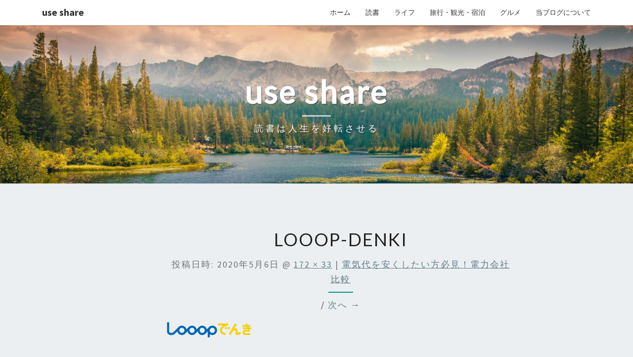

--- FILE ---
content_type: text/html; charset=UTF-8
request_url: https://use-share.info/power-company-comparison/looop-denki/
body_size: 13622
content:
<!DOCTYPE html>

<!--[if IE 8]>
<html id="ie8" dir="ltr" lang="ja" xmlns:fb="https://www.facebook.com/2008/fbml" xmlns:addthis="https://www.addthis.com/help/api-spec"  prefix="og: https://ogp.me/ns#">
<![endif]-->
<!--[if !(IE 8) ]><!-->
<html dir="ltr" lang="ja" xmlns:fb="https://www.facebook.com/2008/fbml" xmlns:addthis="https://www.addthis.com/help/api-spec"  prefix="og: https://ogp.me/ns#">
<!--<![endif]-->
<head>
<meta charset="UTF-8" />
<meta name="viewport" content="width=device-width" />
<link rel="profile" href="http://gmpg.org/xfn/11" />
<link rel="pingback" href="https://use-share.info/xmlrpc.php" />
<title>looop-denki | use share</title>
	<style>img:is([sizes="auto" i], [sizes^="auto," i]) { contain-intrinsic-size: 3000px 1500px }</style>
	
		<!-- All in One SEO 4.8.3.2 - aioseo.com -->
	<meta name="robots" content="max-image-preview:large" />
	<meta name="author" content="use share"/>
	<link rel="canonical" href="https://use-share.info/power-company-comparison/looop-denki/" />
	<meta name="generator" content="All in One SEO (AIOSEO) 4.8.3.2" />
		<meta property="og:locale" content="ja_JP" />
		<meta property="og:site_name" content="use share" />
		<meta property="og:type" content="article" />
		<meta property="og:title" content="looop-denki | use share" />
		<meta property="og:url" content="https://use-share.info/power-company-comparison/looop-denki/" />
		<meta property="article:published_time" content="2020-05-06T12:44:42+00:00" />
		<meta property="article:modified_time" content="2020-05-06T12:44:42+00:00" />
		<meta name="twitter:card" content="summary_large_image" />
		<meta name="twitter:site" content="@useshare1" />
		<meta name="twitter:title" content="looop-denki | use share" />
		<script type="application/ld+json" class="aioseo-schema">
			{"@context":"https:\/\/schema.org","@graph":[{"@type":"BreadcrumbList","@id":"https:\/\/use-share.info\/power-company-comparison\/looop-denki\/#breadcrumblist","itemListElement":[{"@type":"ListItem","@id":"https:\/\/use-share.info#listItem","position":1,"name":"\u30db\u30fc\u30e0","item":"https:\/\/use-share.info","nextItem":{"@type":"ListItem","@id":"https:\/\/use-share.info\/power-company-comparison\/looop-denki\/#listItem","name":"looop-denki"}},{"@type":"ListItem","@id":"https:\/\/use-share.info\/power-company-comparison\/looop-denki\/#listItem","position":2,"name":"looop-denki","previousItem":{"@type":"ListItem","@id":"https:\/\/use-share.info#listItem","name":"\u30db\u30fc\u30e0"}}]},{"@type":"ItemPage","@id":"https:\/\/use-share.info\/power-company-comparison\/looop-denki\/#itempage","url":"https:\/\/use-share.info\/power-company-comparison\/looop-denki\/","name":"looop-denki | use share","inLanguage":"ja","isPartOf":{"@id":"https:\/\/use-share.info\/#website"},"breadcrumb":{"@id":"https:\/\/use-share.info\/power-company-comparison\/looop-denki\/#breadcrumblist"},"author":{"@id":"https:\/\/use-share.info\/author\/engineeer\/#author"},"creator":{"@id":"https:\/\/use-share.info\/author\/engineeer\/#author"},"datePublished":"2020-05-06T21:44:42+09:00","dateModified":"2020-05-06T21:44:42+09:00"},{"@type":"Person","@id":"https:\/\/use-share.info\/#person","name":"use share","image":{"@type":"ImageObject","@id":"https:\/\/use-share.info\/power-company-comparison\/looop-denki\/#personImage","url":"https:\/\/secure.gravatar.com\/avatar\/3ff09bf97bbbb322b3d9e8bb0754b5247524084de655ef4ceeb5021e47def576?s=96&d=mm&r=g","width":96,"height":96,"caption":"use share"}},{"@type":"Person","@id":"https:\/\/use-share.info\/author\/engineeer\/#author","url":"https:\/\/use-share.info\/author\/engineeer\/","name":"use share","image":{"@type":"ImageObject","@id":"https:\/\/use-share.info\/power-company-comparison\/looop-denki\/#authorImage","url":"https:\/\/secure.gravatar.com\/avatar\/3ff09bf97bbbb322b3d9e8bb0754b5247524084de655ef4ceeb5021e47def576?s=96&d=mm&r=g","width":96,"height":96,"caption":"use share"}},{"@type":"WebSite","@id":"https:\/\/use-share.info\/#website","url":"https:\/\/use-share.info\/","name":"use share","description":"\u8aad\u66f8\u306f\u4eba\u751f\u3092\u597d\u8ee2\u3055\u305b\u308b","inLanguage":"ja","publisher":{"@id":"https:\/\/use-share.info\/#person"}}]}
		</script>
		<!-- All in One SEO -->

<link rel='dns-prefetch' href='//s7.addthis.com' />
<link rel='dns-prefetch' href='//fonts.googleapis.com' />
<link rel="alternate" type="application/rss+xml" title="use share &raquo; フィード" href="https://use-share.info/feed/" />
<link rel="alternate" type="application/rss+xml" title="use share &raquo; コメントフィード" href="https://use-share.info/comments/feed/" />
<link rel="alternate" type="application/rss+xml" title="use share &raquo; looop-denki のコメントのフィード" href="https://use-share.info/power-company-comparison/looop-denki/feed/" />
		<!-- This site uses the Google Analytics by MonsterInsights plugin v9.11.0 - Using Analytics tracking - https://www.monsterinsights.com/ -->
		<!-- Note: MonsterInsights is not currently configured on this site. The site owner needs to authenticate with Google Analytics in the MonsterInsights settings panel. -->
					<!-- No tracking code set -->
				<!-- / Google Analytics by MonsterInsights -->
		<script type="text/javascript">
/* <![CDATA[ */
window._wpemojiSettings = {"baseUrl":"https:\/\/s.w.org\/images\/core\/emoji\/16.0.1\/72x72\/","ext":".png","svgUrl":"https:\/\/s.w.org\/images\/core\/emoji\/16.0.1\/svg\/","svgExt":".svg","source":{"concatemoji":"https:\/\/use-share.info\/wp-includes\/js\/wp-emoji-release.min.js?ver=6.8.3"}};
/*! This file is auto-generated */
!function(s,n){var o,i,e;function c(e){try{var t={supportTests:e,timestamp:(new Date).valueOf()};sessionStorage.setItem(o,JSON.stringify(t))}catch(e){}}function p(e,t,n){e.clearRect(0,0,e.canvas.width,e.canvas.height),e.fillText(t,0,0);var t=new Uint32Array(e.getImageData(0,0,e.canvas.width,e.canvas.height).data),a=(e.clearRect(0,0,e.canvas.width,e.canvas.height),e.fillText(n,0,0),new Uint32Array(e.getImageData(0,0,e.canvas.width,e.canvas.height).data));return t.every(function(e,t){return e===a[t]})}function u(e,t){e.clearRect(0,0,e.canvas.width,e.canvas.height),e.fillText(t,0,0);for(var n=e.getImageData(16,16,1,1),a=0;a<n.data.length;a++)if(0!==n.data[a])return!1;return!0}function f(e,t,n,a){switch(t){case"flag":return n(e,"\ud83c\udff3\ufe0f\u200d\u26a7\ufe0f","\ud83c\udff3\ufe0f\u200b\u26a7\ufe0f")?!1:!n(e,"\ud83c\udde8\ud83c\uddf6","\ud83c\udde8\u200b\ud83c\uddf6")&&!n(e,"\ud83c\udff4\udb40\udc67\udb40\udc62\udb40\udc65\udb40\udc6e\udb40\udc67\udb40\udc7f","\ud83c\udff4\u200b\udb40\udc67\u200b\udb40\udc62\u200b\udb40\udc65\u200b\udb40\udc6e\u200b\udb40\udc67\u200b\udb40\udc7f");case"emoji":return!a(e,"\ud83e\udedf")}return!1}function g(e,t,n,a){var r="undefined"!=typeof WorkerGlobalScope&&self instanceof WorkerGlobalScope?new OffscreenCanvas(300,150):s.createElement("canvas"),o=r.getContext("2d",{willReadFrequently:!0}),i=(o.textBaseline="top",o.font="600 32px Arial",{});return e.forEach(function(e){i[e]=t(o,e,n,a)}),i}function t(e){var t=s.createElement("script");t.src=e,t.defer=!0,s.head.appendChild(t)}"undefined"!=typeof Promise&&(o="wpEmojiSettingsSupports",i=["flag","emoji"],n.supports={everything:!0,everythingExceptFlag:!0},e=new Promise(function(e){s.addEventListener("DOMContentLoaded",e,{once:!0})}),new Promise(function(t){var n=function(){try{var e=JSON.parse(sessionStorage.getItem(o));if("object"==typeof e&&"number"==typeof e.timestamp&&(new Date).valueOf()<e.timestamp+604800&&"object"==typeof e.supportTests)return e.supportTests}catch(e){}return null}();if(!n){if("undefined"!=typeof Worker&&"undefined"!=typeof OffscreenCanvas&&"undefined"!=typeof URL&&URL.createObjectURL&&"undefined"!=typeof Blob)try{var e="postMessage("+g.toString()+"("+[JSON.stringify(i),f.toString(),p.toString(),u.toString()].join(",")+"));",a=new Blob([e],{type:"text/javascript"}),r=new Worker(URL.createObjectURL(a),{name:"wpTestEmojiSupports"});return void(r.onmessage=function(e){c(n=e.data),r.terminate(),t(n)})}catch(e){}c(n=g(i,f,p,u))}t(n)}).then(function(e){for(var t in e)n.supports[t]=e[t],n.supports.everything=n.supports.everything&&n.supports[t],"flag"!==t&&(n.supports.everythingExceptFlag=n.supports.everythingExceptFlag&&n.supports[t]);n.supports.everythingExceptFlag=n.supports.everythingExceptFlag&&!n.supports.flag,n.DOMReady=!1,n.readyCallback=function(){n.DOMReady=!0}}).then(function(){return e}).then(function(){var e;n.supports.everything||(n.readyCallback(),(e=n.source||{}).concatemoji?t(e.concatemoji):e.wpemoji&&e.twemoji&&(t(e.twemoji),t(e.wpemoji)))}))}((window,document),window._wpemojiSettings);
/* ]]> */
</script>
<style id='wp-emoji-styles-inline-css' type='text/css'>

	img.wp-smiley, img.emoji {
		display: inline !important;
		border: none !important;
		box-shadow: none !important;
		height: 1em !important;
		width: 1em !important;
		margin: 0 0.07em !important;
		vertical-align: -0.1em !important;
		background: none !important;
		padding: 0 !important;
	}
</style>
<link rel='stylesheet' id='wp-block-library-css' href='https://use-share.info/wp-includes/css/dist/block-library/style.min.css?ver=6.8.3' type='text/css' media='all' />
<style id='classic-theme-styles-inline-css' type='text/css'>
/*! This file is auto-generated */
.wp-block-button__link{color:#fff;background-color:#32373c;border-radius:9999px;box-shadow:none;text-decoration:none;padding:calc(.667em + 2px) calc(1.333em + 2px);font-size:1.125em}.wp-block-file__button{background:#32373c;color:#fff;text-decoration:none}
</style>
<style id='global-styles-inline-css' type='text/css'>
:root{--wp--preset--aspect-ratio--square: 1;--wp--preset--aspect-ratio--4-3: 4/3;--wp--preset--aspect-ratio--3-4: 3/4;--wp--preset--aspect-ratio--3-2: 3/2;--wp--preset--aspect-ratio--2-3: 2/3;--wp--preset--aspect-ratio--16-9: 16/9;--wp--preset--aspect-ratio--9-16: 9/16;--wp--preset--color--black: #000000;--wp--preset--color--cyan-bluish-gray: #abb8c3;--wp--preset--color--white: #ffffff;--wp--preset--color--pale-pink: #f78da7;--wp--preset--color--vivid-red: #cf2e2e;--wp--preset--color--luminous-vivid-orange: #ff6900;--wp--preset--color--luminous-vivid-amber: #fcb900;--wp--preset--color--light-green-cyan: #7bdcb5;--wp--preset--color--vivid-green-cyan: #00d084;--wp--preset--color--pale-cyan-blue: #8ed1fc;--wp--preset--color--vivid-cyan-blue: #0693e3;--wp--preset--color--vivid-purple: #9b51e0;--wp--preset--gradient--vivid-cyan-blue-to-vivid-purple: linear-gradient(135deg,rgba(6,147,227,1) 0%,rgb(155,81,224) 100%);--wp--preset--gradient--light-green-cyan-to-vivid-green-cyan: linear-gradient(135deg,rgb(122,220,180) 0%,rgb(0,208,130) 100%);--wp--preset--gradient--luminous-vivid-amber-to-luminous-vivid-orange: linear-gradient(135deg,rgba(252,185,0,1) 0%,rgba(255,105,0,1) 100%);--wp--preset--gradient--luminous-vivid-orange-to-vivid-red: linear-gradient(135deg,rgba(255,105,0,1) 0%,rgb(207,46,46) 100%);--wp--preset--gradient--very-light-gray-to-cyan-bluish-gray: linear-gradient(135deg,rgb(238,238,238) 0%,rgb(169,184,195) 100%);--wp--preset--gradient--cool-to-warm-spectrum: linear-gradient(135deg,rgb(74,234,220) 0%,rgb(151,120,209) 20%,rgb(207,42,186) 40%,rgb(238,44,130) 60%,rgb(251,105,98) 80%,rgb(254,248,76) 100%);--wp--preset--gradient--blush-light-purple: linear-gradient(135deg,rgb(255,206,236) 0%,rgb(152,150,240) 100%);--wp--preset--gradient--blush-bordeaux: linear-gradient(135deg,rgb(254,205,165) 0%,rgb(254,45,45) 50%,rgb(107,0,62) 100%);--wp--preset--gradient--luminous-dusk: linear-gradient(135deg,rgb(255,203,112) 0%,rgb(199,81,192) 50%,rgb(65,88,208) 100%);--wp--preset--gradient--pale-ocean: linear-gradient(135deg,rgb(255,245,203) 0%,rgb(182,227,212) 50%,rgb(51,167,181) 100%);--wp--preset--gradient--electric-grass: linear-gradient(135deg,rgb(202,248,128) 0%,rgb(113,206,126) 100%);--wp--preset--gradient--midnight: linear-gradient(135deg,rgb(2,3,129) 0%,rgb(40,116,252) 100%);--wp--preset--font-size--small: 13px;--wp--preset--font-size--medium: 20px;--wp--preset--font-size--large: 36px;--wp--preset--font-size--x-large: 42px;--wp--preset--spacing--20: 0.44rem;--wp--preset--spacing--30: 0.67rem;--wp--preset--spacing--40: 1rem;--wp--preset--spacing--50: 1.5rem;--wp--preset--spacing--60: 2.25rem;--wp--preset--spacing--70: 3.38rem;--wp--preset--spacing--80: 5.06rem;--wp--preset--shadow--natural: 6px 6px 9px rgba(0, 0, 0, 0.2);--wp--preset--shadow--deep: 12px 12px 50px rgba(0, 0, 0, 0.4);--wp--preset--shadow--sharp: 6px 6px 0px rgba(0, 0, 0, 0.2);--wp--preset--shadow--outlined: 6px 6px 0px -3px rgba(255, 255, 255, 1), 6px 6px rgba(0, 0, 0, 1);--wp--preset--shadow--crisp: 6px 6px 0px rgba(0, 0, 0, 1);}:where(.is-layout-flex){gap: 0.5em;}:where(.is-layout-grid){gap: 0.5em;}body .is-layout-flex{display: flex;}.is-layout-flex{flex-wrap: wrap;align-items: center;}.is-layout-flex > :is(*, div){margin: 0;}body .is-layout-grid{display: grid;}.is-layout-grid > :is(*, div){margin: 0;}:where(.wp-block-columns.is-layout-flex){gap: 2em;}:where(.wp-block-columns.is-layout-grid){gap: 2em;}:where(.wp-block-post-template.is-layout-flex){gap: 1.25em;}:where(.wp-block-post-template.is-layout-grid){gap: 1.25em;}.has-black-color{color: var(--wp--preset--color--black) !important;}.has-cyan-bluish-gray-color{color: var(--wp--preset--color--cyan-bluish-gray) !important;}.has-white-color{color: var(--wp--preset--color--white) !important;}.has-pale-pink-color{color: var(--wp--preset--color--pale-pink) !important;}.has-vivid-red-color{color: var(--wp--preset--color--vivid-red) !important;}.has-luminous-vivid-orange-color{color: var(--wp--preset--color--luminous-vivid-orange) !important;}.has-luminous-vivid-amber-color{color: var(--wp--preset--color--luminous-vivid-amber) !important;}.has-light-green-cyan-color{color: var(--wp--preset--color--light-green-cyan) !important;}.has-vivid-green-cyan-color{color: var(--wp--preset--color--vivid-green-cyan) !important;}.has-pale-cyan-blue-color{color: var(--wp--preset--color--pale-cyan-blue) !important;}.has-vivid-cyan-blue-color{color: var(--wp--preset--color--vivid-cyan-blue) !important;}.has-vivid-purple-color{color: var(--wp--preset--color--vivid-purple) !important;}.has-black-background-color{background-color: var(--wp--preset--color--black) !important;}.has-cyan-bluish-gray-background-color{background-color: var(--wp--preset--color--cyan-bluish-gray) !important;}.has-white-background-color{background-color: var(--wp--preset--color--white) !important;}.has-pale-pink-background-color{background-color: var(--wp--preset--color--pale-pink) !important;}.has-vivid-red-background-color{background-color: var(--wp--preset--color--vivid-red) !important;}.has-luminous-vivid-orange-background-color{background-color: var(--wp--preset--color--luminous-vivid-orange) !important;}.has-luminous-vivid-amber-background-color{background-color: var(--wp--preset--color--luminous-vivid-amber) !important;}.has-light-green-cyan-background-color{background-color: var(--wp--preset--color--light-green-cyan) !important;}.has-vivid-green-cyan-background-color{background-color: var(--wp--preset--color--vivid-green-cyan) !important;}.has-pale-cyan-blue-background-color{background-color: var(--wp--preset--color--pale-cyan-blue) !important;}.has-vivid-cyan-blue-background-color{background-color: var(--wp--preset--color--vivid-cyan-blue) !important;}.has-vivid-purple-background-color{background-color: var(--wp--preset--color--vivid-purple) !important;}.has-black-border-color{border-color: var(--wp--preset--color--black) !important;}.has-cyan-bluish-gray-border-color{border-color: var(--wp--preset--color--cyan-bluish-gray) !important;}.has-white-border-color{border-color: var(--wp--preset--color--white) !important;}.has-pale-pink-border-color{border-color: var(--wp--preset--color--pale-pink) !important;}.has-vivid-red-border-color{border-color: var(--wp--preset--color--vivid-red) !important;}.has-luminous-vivid-orange-border-color{border-color: var(--wp--preset--color--luminous-vivid-orange) !important;}.has-luminous-vivid-amber-border-color{border-color: var(--wp--preset--color--luminous-vivid-amber) !important;}.has-light-green-cyan-border-color{border-color: var(--wp--preset--color--light-green-cyan) !important;}.has-vivid-green-cyan-border-color{border-color: var(--wp--preset--color--vivid-green-cyan) !important;}.has-pale-cyan-blue-border-color{border-color: var(--wp--preset--color--pale-cyan-blue) !important;}.has-vivid-cyan-blue-border-color{border-color: var(--wp--preset--color--vivid-cyan-blue) !important;}.has-vivid-purple-border-color{border-color: var(--wp--preset--color--vivid-purple) !important;}.has-vivid-cyan-blue-to-vivid-purple-gradient-background{background: var(--wp--preset--gradient--vivid-cyan-blue-to-vivid-purple) !important;}.has-light-green-cyan-to-vivid-green-cyan-gradient-background{background: var(--wp--preset--gradient--light-green-cyan-to-vivid-green-cyan) !important;}.has-luminous-vivid-amber-to-luminous-vivid-orange-gradient-background{background: var(--wp--preset--gradient--luminous-vivid-amber-to-luminous-vivid-orange) !important;}.has-luminous-vivid-orange-to-vivid-red-gradient-background{background: var(--wp--preset--gradient--luminous-vivid-orange-to-vivid-red) !important;}.has-very-light-gray-to-cyan-bluish-gray-gradient-background{background: var(--wp--preset--gradient--very-light-gray-to-cyan-bluish-gray) !important;}.has-cool-to-warm-spectrum-gradient-background{background: var(--wp--preset--gradient--cool-to-warm-spectrum) !important;}.has-blush-light-purple-gradient-background{background: var(--wp--preset--gradient--blush-light-purple) !important;}.has-blush-bordeaux-gradient-background{background: var(--wp--preset--gradient--blush-bordeaux) !important;}.has-luminous-dusk-gradient-background{background: var(--wp--preset--gradient--luminous-dusk) !important;}.has-pale-ocean-gradient-background{background: var(--wp--preset--gradient--pale-ocean) !important;}.has-electric-grass-gradient-background{background: var(--wp--preset--gradient--electric-grass) !important;}.has-midnight-gradient-background{background: var(--wp--preset--gradient--midnight) !important;}.has-small-font-size{font-size: var(--wp--preset--font-size--small) !important;}.has-medium-font-size{font-size: var(--wp--preset--font-size--medium) !important;}.has-large-font-size{font-size: var(--wp--preset--font-size--large) !important;}.has-x-large-font-size{font-size: var(--wp--preset--font-size--x-large) !important;}
:where(.wp-block-post-template.is-layout-flex){gap: 1.25em;}:where(.wp-block-post-template.is-layout-grid){gap: 1.25em;}
:where(.wp-block-columns.is-layout-flex){gap: 2em;}:where(.wp-block-columns.is-layout-grid){gap: 2em;}
:root :where(.wp-block-pullquote){font-size: 1.5em;line-height: 1.6;}
</style>
<link rel='stylesheet' id='bootstrap-css' href='https://use-share.info/wp-content/themes/nisarg/css/bootstrap.css?ver=6.8.3' type='text/css' media='all' />
<link rel='stylesheet' id='font-awesome-css' href='https://use-share.info/wp-content/themes/nisarg/font-awesome/css/font-awesome.min.css?ver=6.8.3' type='text/css' media='all' />
<link rel='stylesheet' id='nisarg-style-css' href='https://use-share.info/wp-content/themes/nisarg-child/style.css?ver=6.8.3' type='text/css' media='all' />
<style id='nisarg-style-inline-css' type='text/css'>
	/* Color Scheme */

	/* Accent Color */

	a:active,
	a:hover,
	a:focus {
	    color: #009688;
	}

	.main-navigation .primary-menu > li > a:hover, .main-navigation .primary-menu > li > a:focus {
		color: #009688;
	}
	
	.main-navigation .primary-menu .sub-menu .current_page_item > a,
	.main-navigation .primary-menu .sub-menu .current-menu-item > a {
		color: #009688;
	}
	.main-navigation .primary-menu .sub-menu .current_page_item > a:hover,
	.main-navigation .primary-menu .sub-menu .current_page_item > a:focus,
	.main-navigation .primary-menu .sub-menu .current-menu-item > a:hover,
	.main-navigation .primary-menu .sub-menu .current-menu-item > a:focus {
		background-color: #fff;
		color: #009688;
	}
	.dropdown-toggle:hover,
	.dropdown-toggle:focus {
		color: #009688;
	}
	.pagination .current,
	.dark .pagination .current {
		background-color: #009688;
		border: 1px solid #009688;
	}
	blockquote {
		border-color: #009688;
	}
	@media (min-width: 768px){
		.main-navigation .primary-menu > .current_page_item > a,
		.main-navigation .primary-menu > .current_page_item > a:hover,
		.main-navigation .primary-menu > .current_page_item > a:focus,
		.main-navigation .primary-menu > .current-menu-item > a,
		.main-navigation .primary-menu > .current-menu-item > a:hover,
		.main-navigation .primary-menu > .current-menu-item > a:focus,
		.main-navigation .primary-menu > .current_page_ancestor > a,
		.main-navigation .primary-menu > .current_page_ancestor > a:hover,
		.main-navigation .primary-menu > .current_page_ancestor > a:focus,
		.main-navigation .primary-menu > .current-menu-ancestor > a,
		.main-navigation .primary-menu > .current-menu-ancestor > a:hover,
		.main-navigation .primary-menu > .current-menu-ancestor > a:focus {
			border-top: 4px solid #009688;
		}
		.main-navigation ul ul a:hover,
		.main-navigation ul ul a.focus {
			color: #fff;
			background-color: #009688;
		}
	}

	.main-navigation .primary-menu > .open > a, .main-navigation .primary-menu > .open > a:hover, .main-navigation .primary-menu > .open > a:focus {
		color: #009688;
	}

	.main-navigation .primary-menu > li > .sub-menu  li > a:hover,
	.main-navigation .primary-menu > li > .sub-menu  li > a:focus {
		color: #fff;
		background-color: #009688;
	}

	@media (max-width: 767px) {
		.main-navigation .primary-menu .open .sub-menu > li > a:hover {
			color: #fff;
			background-color: #009688;
		}
	}

	.sticky-post{
		color: #fff;
	    background: #009688; 
	}
	
	.entry-title a:hover,
	.entry-title a:focus{
	    color: #009688;
	}

	.entry-header .entry-meta::after{
	    background: #009688;
	}

	.fa {
		color: #009688;
	}

	.btn-default{
		border-bottom: 1px solid #009688;
	}

	.btn-default:hover, .btn-default:focus{
	    border-bottom: 1px solid #009688;
	    background-color: #009688;
	}

	.nav-previous:hover, .nav-next:hover{
	    border: 1px solid #009688;
	    background-color: #009688;
	}

	.next-post a:hover,.prev-post a:hover{
	    color: #009688;
	}

	.posts-navigation .next-post a:hover .fa, .posts-navigation .prev-post a:hover .fa{
	    color: #009688;
	}


	#secondary .widget-title::after{
		position: absolute;
	    width: 50px;
	    display: block;
	    height: 4px;    
	    bottom: -15px;
		background-color: #009688;
	    content: "";
	}

	#secondary .widget a:hover,
	#secondary .widget a:focus,
	.dark #secondary .widget #recentcomments a:hover,
	.dark #secondary .widget #recentcomments a:focus {
		color: #009688;
	}

	#secondary .widget_calendar tbody a {
		color: #fff;
		padding: 0.2em;
	    background-color: #009688;
	}

	#secondary .widget_calendar tbody a:hover{
		color: #fff;
	    padding: 0.2em;
	    background-color: #009688;  
	}	

	.dark .comment-respond #submit,
	.dark .main-navigation .menu-toggle:hover, 
	.dark .main-navigation .menu-toggle:focus,
	.dark html input[type="button"], 
	.dark input[type="reset"], 
	.dark input[type="submit"] {
		background: #009688;
		color: #fff;
	}
	
	.dark a {
		color: #009688;
	}

</style>
<link rel='stylesheet' id='nisarg-google-fonts-css' href='https://fonts.googleapis.com/css?family=Source+Sans+Pro%3A400%2C700%7CLato%3A400&#038;display=swap' type='text/css' media='all' />
<style id='akismet-widget-style-inline-css' type='text/css'>

			.a-stats {
				--akismet-color-mid-green: #357b49;
				--akismet-color-white: #fff;
				--akismet-color-light-grey: #f6f7f7;

				max-width: 350px;
				width: auto;
			}

			.a-stats * {
				all: unset;
				box-sizing: border-box;
			}

			.a-stats strong {
				font-weight: 600;
			}

			.a-stats a.a-stats__link,
			.a-stats a.a-stats__link:visited,
			.a-stats a.a-stats__link:active {
				background: var(--akismet-color-mid-green);
				border: none;
				box-shadow: none;
				border-radius: 8px;
				color: var(--akismet-color-white);
				cursor: pointer;
				display: block;
				font-family: -apple-system, BlinkMacSystemFont, 'Segoe UI', 'Roboto', 'Oxygen-Sans', 'Ubuntu', 'Cantarell', 'Helvetica Neue', sans-serif;
				font-weight: 500;
				padding: 12px;
				text-align: center;
				text-decoration: none;
				transition: all 0.2s ease;
			}

			/* Extra specificity to deal with TwentyTwentyOne focus style */
			.widget .a-stats a.a-stats__link:focus {
				background: var(--akismet-color-mid-green);
				color: var(--akismet-color-white);
				text-decoration: none;
			}

			.a-stats a.a-stats__link:hover {
				filter: brightness(110%);
				box-shadow: 0 4px 12px rgba(0, 0, 0, 0.06), 0 0 2px rgba(0, 0, 0, 0.16);
			}

			.a-stats .count {
				color: var(--akismet-color-white);
				display: block;
				font-size: 1.5em;
				line-height: 1.4;
				padding: 0 13px;
				white-space: nowrap;
			}
		
</style>
<link rel='stylesheet' id='parent-style-css' href='https://use-share.info/wp-content/themes/nisarg/style.css?ver=6.8.3' type='text/css' media='all' />
<link rel='stylesheet' id='child-style-css' href='https://use-share.info/wp-content/themes/nisarg-child/style.css?ver=6.8.3' type='text/css' media='all' />
<link rel='stylesheet' id='addthis_all_pages-css' href='https://use-share.info/wp-content/plugins/addthis/frontend/build/addthis_wordpress_public.min.css?ver=6.8.3' type='text/css' media='all' />
<script type="text/javascript" src="https://use-share.info/wp-content/plugins/related-posts-thumbnails/assets/js/front.min.js?ver=4.3.1" id="rpt_front_style-js"></script>
<script type="text/javascript" src="https://use-share.info/wp-includes/js/jquery/jquery.min.js?ver=3.7.1" id="jquery-core-js"></script>
<script type="text/javascript" src="https://use-share.info/wp-includes/js/jquery/jquery-migrate.min.js?ver=3.4.1" id="jquery-migrate-js"></script>
<script type="text/javascript" src="https://use-share.info/wp-content/plugins/related-posts-thumbnails/assets/js/lazy-load.js?ver=4.3.1" id="rpt-lazy-load-js"></script>
<!--[if lt IE 9]>
<script type="text/javascript" src="https://use-share.info/wp-content/themes/nisarg/js/html5shiv.js?ver=3.7.3" id="html5shiv-js"></script>
<![endif]-->
<link rel="https://api.w.org/" href="https://use-share.info/wp-json/" /><link rel="alternate" title="JSON" type="application/json" href="https://use-share.info/wp-json/wp/v2/media/1828" /><link rel="EditURI" type="application/rsd+xml" title="RSD" href="https://use-share.info/xmlrpc.php?rsd" />
<meta name="generator" content="WordPress 6.8.3" />
<link rel='shortlink' href='https://use-share.info/?p=1828' />
<link rel="alternate" title="oEmbed (JSON)" type="application/json+oembed" href="https://use-share.info/wp-json/oembed/1.0/embed?url=https%3A%2F%2Fuse-share.info%2Fpower-company-comparison%2Flooop-denki%2F" />
<link rel="alternate" title="oEmbed (XML)" type="text/xml+oembed" href="https://use-share.info/wp-json/oembed/1.0/embed?url=https%3A%2F%2Fuse-share.info%2Fpower-company-comparison%2Flooop-denki%2F&#038;format=xml" />
        <style>
            #related_posts_thumbnails li {
                border-right: 1px solid #ffffff;
                background-color: #ffffff            }

            #related_posts_thumbnails li:hover {
                background-color: #eeeeee;
            }

            .relpost_content {
                font-size: 18px;
                color: #212121;
            }

            .relpost-block-single {
                background-color: #ffffff;
                border-right: 1px solid #ffffff;
                border-left: 1px solid #ffffff;
                margin-right: -1px;
            }

            .relpost-block-single:hover {
                background-color: #eeeeee;
            }
        </style>

        
<style type="text/css">
        .site-header { background: ; }
</style>


	<style type="text/css">
		body,
		button,
		input,
		select,
		textarea {
		    font-family:  'Source Sans Pro',-apple-system,BlinkMacSystemFont,"Segoe UI",Roboto,Oxygen-Sans,Ubuntu,Cantarell,"Helvetica Neue",sans-serif;
		    font-weight: 400;
		    font-style: normal; 
		}
		h1,h2,h3,h4,h5,h6 {
	    	font-family: 'Lato',-apple-system,BlinkMacSystemFont,"Segoe UI",Roboto,Oxygen-Sans,Ubuntu,Cantarell,"Helvetica Neue",sans-serif;
	    	font-weight: 400;
	    	font-style: normal;
	    }
	    .navbar-brand,
	    #site-navigation.main-navigation ul {
	    	font-family: 'Source Sans Pro',-apple-system,BlinkMacSystemFont,"Segoe UI",Roboto,Oxygen-Sans,Ubuntu,Cantarell,"Helvetica Neue",sans-serif;
	    }
	    #site-navigation.main-navigation ul {
	    	font-weight: 400;
	    	font-style: normal;
	    }
	</style>

			<style type="text/css" id="nisarg-header-css">
					.site-header {
				background: url(https://use-share.info/wp-content/themes/nisarg/images/headers/mountains.jpg) no-repeat scroll top;
				background-size: cover;
			}
			@media (min-width: 320px) and (max-width: 359px ) {
				.site-header {
					height: 80px;
				}
			}
			@media (min-width: 360px) and (max-width: 767px ) {
				.site-header {
					height: 90px;
				}
			}
			@media (min-width: 768px) and (max-width: 979px ) {
				.site-header {
					height: 192px;
				}
			}
			@media (min-width: 980px) and (max-width: 1279px ){
				.site-header {
					height: 245px;
				}
			}
			@media (min-width: 1280px) and (max-width: 1365px ){
				.site-header {
					height: 320px;
				}
			}
			@media (min-width: 1366px) and (max-width: 1439px ){
				.site-header {
					height: 341px;
				}
			}
			@media (min-width: 1440px) and (max-width: 1599px ) {
				.site-header {
					height: 360px;
				}
			}
			@media (min-width: 1600px) and (max-width: 1919px ) {
				.site-header {
					height: 400px;
				}
			}
			@media (min-width: 1920px) and (max-width: 2559px ) {
				.site-header {
					height: 480px;
				}
			}
			@media (min-width: 2560px)  and (max-width: 2879px ) {
				.site-header {
					height: 640px;
				}
			}
			@media (min-width: 2880px) {
				.site-header {
					height: 720px;
				}
			}
			.site-header{
				-webkit-box-shadow: 0px 0px 2px 1px rgba(182,182,182,0.3);
		    	-moz-box-shadow: 0px 0px 2px 1px rgba(182,182,182,0.3);
		    	-o-box-shadow: 0px 0px 2px 1px rgba(182,182,182,0.3);
		    	box-shadow: 0px 0px 2px 1px rgba(182,182,182,0.3);
			}
					.site-title,
			.site-description,
			.dark .site-title,
			.dark .site-description {
				color: #fff;
			}
			.site-title::after{
				background: #fff;
				content:"";
			}
		</style>
		<style type="text/css">.blue-message {
background: none repeat scroll 0 0 #3399ff;
color: #ffffff;
text-shadow: none;
font-size: 14px;
line-height: 24px;
padding: 10px;
} 
.green-message {
background: none repeat scroll 0 0 #8cc14c;
color: #ffffff;
text-shadow: none;
font-size: 14px;
line-height: 24px;
padding: 10px;
} 
.orange-message {
background: none repeat scroll 0 0 #faa732;
color: #ffffff;
text-shadow: none;
font-size: 14px;
line-height: 24px;
padding: 10px;
} 
.red-message {
background: none repeat scroll 0 0 #da4d31;
color: #ffffff;
text-shadow: none;
font-size: 14px;
line-height: 24px;
padding: 10px;
} 
.grey-message {
background: none repeat scroll 0 0 #53555c;
color: #ffffff;
text-shadow: none;
font-size: 14px;
line-height: 24px;
padding: 10px;
} 
.left-block {
background: none repeat scroll 0 0px, radial-gradient(ellipse at center center, #ffffff 0%, #f2f2f2 100%) repeat scroll 0 0 rgba(0, 0, 0, 0);
color: #8b8e97;
padding: 10px;
margin: 10px;
float: left;
} 
.right-block {
background: none repeat scroll 0 0px, radial-gradient(ellipse at center center, #ffffff 0%, #f2f2f2 100%) repeat scroll 0 0 rgba(0, 0, 0, 0);
color: #8b8e97;
padding: 10px;
margin: 10px;
float: right;
} 
.blockquotes {
background: none;
border-left: 5px solid #f1f1f1;
color: #8B8E97;
font-size: 14px;
font-style: italic;
line-height: 22px;
padding-left: 15px;
padding: 10px;
width: 60%;
float: left;
} 
</style>		<style type="text/css" id="wp-custom-css">
			/*サイトナビ*/
.navbar-brand {
	text-transform: none;
}

/*サイトヘッダー*/
.site-title {
	text-transform: none;
	letter-spacing: 3px;
}

/*更新日*/
.entry-meta .update {
    color: #727272;
}
.byline, .fa-comments-o, .comments-link {
	display: none !important;
}

/*目次*/
div#ez-toc-container ul {
	margin-bottom: 0;
}
div#ez-toc-container ul li {
	margin-bottom: 0;
}
/*見出し*/
.entry-content h2 {
	font-weight: 600;
	border-bottom: 2px solid #009688;
	padding-bottom: 5px;
	margin-top: 40px;
  margin-bottom: 25px;
}
.entry-content h3 {
	color: #009688;
  font-weight: 600;
	line-height: 1.5;
  margin-top: 30px;
  margin-bottom: 20px;
}
.entry-content h3 span.ez-toc-section {
		padding-left: 15px;
		border-left: 6px solid #929292;
}
.entry-content h4 {
	font-weight: 600;
  padding-bottom: 5px;
  border-bottom: 1px solid #009688;
	margin-top: 25px;
}
/*リスト*/
.entry-content ul {
	margin-bottom: 20px;
}
.entry-content ul li {
	margin-bottom: 10px;
}
/*テーブル*/
.entry-content table {
	margin-bottom: 20px;
	display: block;
  overflow-x: scroll;
  white-space: nowrap;
  -webkit-overflow-scrolling: touch;
	font-size: 16px;
}
.entry-content table, .entry-content th, .entry-content td{
	border: none;
}
.entry-content table {
	border-bottom: 1px solid #ddd;
}
.entry-content table thead {
	background: #ffc790;
}
.entry-content table thead th {
	font-weight: 300;
}

.advgb-table-frontend  td {
	border-bottom: 1px solid #bbb !important;
}

/*レスポンシブテーブル*/
.sp-table	{
	display: table !important;
  white-space: normal !important;
}
@media only screen and (max-width:480px){
    .sp-table	{ margin: 0 -10px; }
    .sp-table th,
    .sp-table td{
		width: 100%;
		display: block;
		border-top: none;
		background: #f5f5f5;
		white-space: normal;
    }
	.sp-table tr:first-child th	{ border-top: 1px solid #ddd; }
	.sp-table tr td:nth-of-type(1) {
		padding-left: 0.2em;
		font-weight: 800;
	}
	.sp-table tr td:nth-of-type(2) {
		padding-left: 0.7em;
	}
}

/*リンク*/
.entry-content a:link {
	text-decoration: underline;
}
/*リンク位置調整*/
/*.entry-content h3:before, pre[id] {
	display: block;
  height: 70px;
  margin-top: -70px;
  content: "";
}*/
	
/*アフィリエイト用のボタン*/
.af_button > a {
    margin: .5em .10em .5em 0;
    text-decoration: none;
    display: inline-block;
    padding: .7em 1em;
    border-radius: 3px;
    box-shadow: 0 4px 4px rgba(0,0,0,.2), 0 2px 3px -2px rgba(0,0,0,.15);
    background-color: #f3912d;/*背景の色*/
    color: #fff;/*文字の色*/
    font-weight: bold;/*文字の太さ*/
}
.af_button > a:link {
	text-decoration: none;
}
.af_button > a:hover {
    text-decoration: none;
    box-shadow: 0 13px 20px -3px rgba(0,0,0,.24);
    -webkit-tap-highlight-color: transparent;
}
.af_button {
text-align:center;/*中央寄せ*/
}

/*記事下アドセンス*/
.adsbygoogle {
	margin-top: 20px;
}

/*記事下のカテゴリー*/
.entry-footer .cattegories {
	margin-bottom: 15px;
}

/*関連記事*/
.relpost-post-image {
	height: auto;
}		</style>
		<!-- AdSense コード -->
<script data-ad-client="ca-pub-6266426406227956" async src="https://pagead2.googlesyndication.com/pagead/js/adsbygoogle.js"></script>
<!-- AdSense コード ここまで-->
<!-- アナリティクス コード -->
<script async src="https://www.googletagmanager.com/gtag/js?id=UA-80202480-2"></script>
<script>
  window.dataLayer = window.dataLayer || [];
  function gtag(){dataLayer.push(arguments);}
  gtag('js', new Date());

  gtag('config', 'UA-80202480-2');
</script>
<!-- アナリティクス コード ここまで-->
</head>
<body class="attachment wp-singular attachment-template-default single single-attachment postid-1828 attachmentid-1828 attachment-png wp-embed-responsive wp-theme-nisarg wp-child-theme-nisarg-child">
<div id="page" class="hfeed site">
<header id="masthead"  role="banner">
	<nav id="site-navigation" class="main-navigation navbar-fixed-top navbar-left" role="navigation">
		<!-- Brand and toggle get grouped for better mobile display -->
		<div class="container" id="navigation_menu">
			<div class="navbar-header">
									<button type="button" class="menu-toggle" data-toggle="collapse" data-target=".navbar-ex1-collapse">
						<span class="sr-only">Toggle navigation</span>
						<span class="icon-bar"></span> 
						<span class="icon-bar"></span>
						<span class="icon-bar"></span>
					</button>
									<a class="navbar-brand" href="https://use-share.info/">use share</a>
			</div><!-- .navbar-header -->
			<div class="collapse navbar-collapse navbar-ex1-collapse"><ul id="menu-menu-1" class="primary-menu"><li id="menu-item-20" class="menu-item menu-item-type-custom menu-item-object-custom menu-item-home menu-item-20"><a href="https://use-share.info/">ホーム</a></li>
<li id="menu-item-3291" class="menu-item menu-item-type-taxonomy menu-item-object-category menu-item-3291"><a href="https://use-share.info/category/reading/">読書</a></li>
<li id="menu-item-1686" class="menu-item menu-item-type-taxonomy menu-item-object-category menu-item-1686"><a href="https://use-share.info/category/life/">ライフ</a></li>
<li id="menu-item-184" class="menu-item menu-item-type-taxonomy menu-item-object-category menu-item-184"><a href="https://use-share.info/category/trip/">旅行・観光・宿泊</a></li>
<li id="menu-item-194" class="menu-item menu-item-type-taxonomy menu-item-object-category menu-item-194"><a href="https://use-share.info/category/food/">グルメ</a></li>
<li id="menu-item-208" class="menu-item menu-item-type-post_type menu-item-object-page menu-item-208"><a href="https://use-share.info/profile/">当ブログについて</a></li>
</ul></div>		</div><!--#container-->
	</nav>
	<div id="cc_spacer"></div><!-- used to clear fixed navigation by the themes js -->  
	<div class="site-header">
		<div class="site-branding">
			<a class="home-link" href="https://use-share.info/" title="use share" rel="home">
				<h1 class="site-title">use share</h1>
				<h2 class="site-description">読書は人生を好転させる</h2>
			</a>
		</div><!--.site-branding-->
	</div><!--.site-header-->
</header>
<div id="content" class="site-content">
<div class="container">
	<div class="row">
		<div class="col-md-2"></div>
			<div id="primary" class="col-md-9 content-area image-attachment">
				<div id="content" class="site-content" role="main">
					            <article id="post-1828" class="post-1828 attachment type-attachment status-inherit hentry">
	                <header class="entry-header">
	                    <h1 class="entry-title">looop-denki</h1>

	                    <div class="entry-meta">
	                        投稿日時: <span class="entry-date"><time class="entry-date" datetime="2020-05-06T21:44:42+09:00" pubdate>2020年5月6日</time></span> @ <a href="https://use-share.info/wp-content/uploads/2020/05/looop-denki.png" title="フルサイズ画像へのリンク">172 &times; 33</a> | <a href="https://use-share.info/power-company-comparison/" title="電気代を安くしたい方必見！電力会社比較 へ戻る" rel="gallery">電気代を安くしたい方必見！電力会社比較</a>	                        	                    </div><!-- .entry-meta -->
	                    <nav id="image-navigation" class="site-navigation">
	                        <span class="previous-image"></span><span class="sep"> / </span>
	                        <span class="next-image"><a href='https://use-share.info/power-company-comparison/odakyu-denki/'>次へ &rarr;</a></span>
	                    </nav><!-- #image-navigation -->
	                </header><!-- .entry-header -->
	                <div class="entry-content">
	                    <div class="entry-attachment">
	                        <div class="attachment">
	                            
	                            <a href="https://use-share.info/power-company-comparison/odakyu-denki/" title="looop-denki" rel="attachment"><img width="172" height="33" src="https://use-share.info/wp-content/uploads/2020/05/looop-denki.png" class="attachment-1200x1200 size-1200x1200" alt="" decoding="async" /></a>
	                        </div><!-- .attachment -->
	                        	                    </div><!-- .entry-attachment -->

	                    <div class="pyjvy6958f89f72035" ><script async src="https://pagead2.googlesyndication.com/pagead/js/adsbygoogle.js?client=ca-pub-6266426406227956"
     crossorigin="anonymous"></script>
<!-- 記事タイトル下 -->
<ins class="adsbygoogle"
     style="display:block; margin-bottom:50px;"
     data-ad-client="ca-pub-6266426406227956"
     data-ad-slot="2663070861"
     data-ad-format="auto"
     data-full-width-responsive="true"></ins>
<script>
     (adsbygoogle = window.adsbygoogle || []).push({});
</script></div><style type="text/css">
@media screen and (min-width: 1201px) {
.pyjvy6958f89f72035 {
display: block;
}
}
@media screen and (min-width: 993px) and (max-width: 1200px) {
.pyjvy6958f89f72035 {
display: block;
}
}
@media screen and (min-width: 769px) and (max-width: 992px) {
.pyjvy6958f89f72035 {
display: block;
}
}
@media screen and (min-width: 768px) and (max-width: 768px) {
.pyjvy6958f89f72035 {
display: block;
}
}
@media screen and (max-width: 767px) {
.pyjvy6958f89f72035 {
display: block;
}
}
</style>
<div class="at-above-post addthis_tool" data-url="https://use-share.info/power-company-comparison/looop-denki/"></div><!-- AddThis Advanced Settings above via filter on the_content --><!-- AddThis Advanced Settings below via filter on the_content --><!-- AddThis Advanced Settings generic via filter on the_content --><!-- AddThis Share Buttons above via filter on the_content --><!-- AddThis Share Buttons below via filter on the_content --><div class="at-below-post addthis_tool" data-url="https://use-share.info/power-company-comparison/looop-denki/"></div><!-- AddThis Share Buttons generic via filter on the_content --><div class="zcxxm6958f89f7209e" ><!-- wp:group {"style":{"color":{"background":"#7bdbb536"}},"layout":{"type":"constrained"}} -->
<div class="wp-block-group has-background" style="background-color:#7bdbb536; margin: 40px 0; padding: 20px 15px;"><!-- wp:paragraph -->
<p>ここまで記事を読んで、実際に読んでみようと思ったのではないでしょうか？</p>
<!-- /wp:paragraph -->

<!-- wp:paragraph -->
<p>紙の本を読むのも良いですが、<strong>本の読み上げサービスのオーディオブック</strong>をおすすめします。</p>
<!-- /wp:paragraph -->

<!-- wp:paragraph -->
<p><mark style="background-color:rgba(0, 0, 0, 0)" class="has-inline-color has-luminous-vivid-orange-color">オーディオブックは耳が空いればいつでも読書が出来るので、読書効率を格段に上げてくれます。</mark></p>
<!-- /wp:paragraph -->

<!-- wp:paragraph -->
<p>詳しくは、下記の記事で紹介しています。</p>
<!-- /wp:paragraph -->

<!-- wp:buttons -->
<div class="wp-block-buttons"><!-- wp:button {"backgroundColor":"light-green-cyan","style":{"typography":{"textDecoration":"none"}},"className":"is-style-fill"} -->
<div class="wp-block-button is-style-fill" style="text-decoration:none"><a class="wp-block-button__link has-light-green-cyan-background-color has-background wp-element-button" href="https://use-share.info/self-investment-in-audiobooks/">オーディオブックって何？メリットとデメリットをご紹介</a></div>
<!-- /wp:button --></div>
<!-- /wp:buttons --></div>
<!-- /wp:group --></div><style type="text/css">
@media screen and (min-width: 1201px) {
.zcxxm6958f89f7209e {
display: block;
}
}
@media screen and (min-width: 993px) and (max-width: 1200px) {
.zcxxm6958f89f7209e {
display: block;
}
}
@media screen and (min-width: 769px) and (max-width: 992px) {
.zcxxm6958f89f7209e {
display: block;
}
}
@media screen and (min-width: 768px) and (max-width: 768px) {
.zcxxm6958f89f7209e {
display: block;
}
}
@media screen and (max-width: 767px) {
.zcxxm6958f89f7209e {
display: block;
}
}
</style>
<div class="ghavv6958f89f720d8" ><div style="margin-top:60px;"> 
<figure class="wp-block-image size-large"><a href="https://use-share.info/how-to-make-money/"><img src="https://use-share.info/wp-content/uploads/2021/01/how-to-make-money-bnr.png" alt="お金を増やす方法" class="wp-image-2439"/></a></figure>
</div></div><style type="text/css">
@media screen and (min-width: 1201px) {
.ghavv6958f89f720d8 {
display: block;
}
}
@media screen and (min-width: 993px) and (max-width: 1200px) {
.ghavv6958f89f720d8 {
display: block;
}
}
@media screen and (min-width: 769px) and (max-width: 992px) {
.ghavv6958f89f720d8 {
display: block;
}
}
@media screen and (min-width: 768px) and (max-width: 768px) {
.ghavv6958f89f720d8 {
display: block;
}
}
@media screen and (max-width: 767px) {
.ghavv6958f89f720d8 {
display: block;
}
}
</style>
<div class="fjxlw6958f89f7210d" ><script async src="https://pagead2.googlesyndication.com/pagead/js/adsbygoogle.js"></script>
<!-- 記事の下 -->
<ins class="adsbygoogle"
     style="display:block"
     data-ad-client="ca-pub-6266426406227956"
     data-ad-slot="6422451275"
     data-ad-format="auto"
     data-full-width-responsive="true"></ins>
<script>
     (adsbygoogle = window.adsbygoogle || []).push({});
</script></div><style type="text/css">
@media screen and (min-width: 1201px) {
.fjxlw6958f89f7210d {
display: block;
}
}
@media screen and (min-width: 993px) and (max-width: 1200px) {
.fjxlw6958f89f7210d {
display: block;
}
}
@media screen and (min-width: 769px) and (max-width: 992px) {
.fjxlw6958f89f7210d {
display: block;
}
}
@media screen and (min-width: 768px) and (max-width: 768px) {
.fjxlw6958f89f7210d {
display: block;
}
}
@media screen and (max-width: 767px) {
.fjxlw6958f89f7210d {
display: block;
}
}
</style>
	                    
	                </div><!-- .entry-content -->

	                <footer class="entry-meta">
	                    	                        現在トラックバックは受け付けていませんが、<a class="comment-link" href="#respond" title="コメントを投稿">コメントを投稿</a>できます。	                    	                    	                </footer><!-- .entry-meta -->
	            </article><!-- #post-1828 -->
				
<div id="comments" class="comments-area">

			<div id="respond" class="comment-respond">
		<h3 id="reply-title" class="comment-reply-title">コメントを残す <small><a rel="nofollow" id="cancel-comment-reply-link" href="/power-company-comparison/looop-denki/#respond" style="display:none;">コメントをキャンセル</a></small></h3><form action="https://use-share.info/wp-comments-post.php" method="post" id="commentform" class="comment-form"><p class="comment-notes"><span id="email-notes">メールアドレスが公開されることはありません。</span> <span class="required-field-message"><span class="required">※</span> が付いている欄は必須項目です</span></p><p class="comment-form-comment"><label for="comment">コメント <span class="required">※</span></label> <textarea id="comment" name="comment" cols="45" rows="8" maxlength="65525" required></textarea></p><p class="comment-form-author"><label for="author">名前 <span class="required">※</span></label> <input id="author" name="author" type="text" value="" size="30" maxlength="245" autocomplete="name" required /></p>
<p class="comment-form-email"><label for="email">メール <span class="required">※</span></label> <input id="email" name="email" type="email" value="" size="30" maxlength="100" aria-describedby="email-notes" autocomplete="email" required /></p>
<p class="comment-form-url"><label for="url">サイト</label> <input id="url" name="url" type="url" value="" size="30" maxlength="200" autocomplete="url" /></p>
<p><img src="https://use-share.info/wp-content/siteguard/825610770.png" alt="CAPTCHA"></p><p><label for="siteguard_captcha">上に表示された文字を入力してください。</label><br /><input type="text" name="siteguard_captcha" id="siteguard_captcha" class="input" value="" size="10" aria-required="true" /><input type="hidden" name="siteguard_captcha_prefix" id="siteguard_captcha_prefix" value="825610770" /></p><p class="form-submit"><input name="submit" type="submit" id="submit" class="submit" value="コメントを送信" /> <input type='hidden' name='comment_post_ID' value='1828' id='comment_post_ID' />
<input type='hidden' name='comment_parent' id='comment_parent' value='0' />
</p><p style="display: none;"><input type="hidden" id="akismet_comment_nonce" name="akismet_comment_nonce" value="9fa60464f5" /></p><p style="display: none !important;" class="akismet-fields-container" data-prefix="ak_"><label>&#916;<textarea name="ak_hp_textarea" cols="45" rows="8" maxlength="100"></textarea></label><input type="hidden" id="ak_js_1" name="ak_js" value="100"/><script>document.getElementById( "ak_js_1" ).setAttribute( "value", ( new Date() ).getTime() );</script></p></form>	</div><!-- #respond -->
	</div><!-- #comments -->
						</div><!-- #content .site-content -->
		</div><!-- #primary .content-area .image-attachment -->
	</div> <!--.row-->
</div><!--.container-->
	</div><!-- #content -->
	<footer id="colophon" class="site-footer" role="contentinfo">
		<div class="site-info">
			&copy; 2026			<span class="sep"> | </span>
			use share
		</div><!-- .site-info -->
	</footer><!-- #colophon -->
</div><!-- #page -->
<script type="speculationrules">
{"prefetch":[{"source":"document","where":{"and":[{"href_matches":"\/*"},{"not":{"href_matches":["\/wp-*.php","\/wp-admin\/*","\/wp-content\/uploads\/*","\/wp-content\/*","\/wp-content\/plugins\/*","\/wp-content\/themes\/nisarg-child\/*","\/wp-content\/themes\/nisarg\/*","\/*\\?(.+)"]}},{"not":{"selector_matches":"a[rel~=\"nofollow\"]"}},{"not":{"selector_matches":".no-prefetch, .no-prefetch a"}}]},"eagerness":"conservative"}]}
</script>
<script data-cfasync="false" type="text/javascript">if (window.addthis_product === undefined) { window.addthis_product = "wpp"; } if (window.wp_product_version === undefined) { window.wp_product_version = "wpp-6.2.7"; } if (window.addthis_share === undefined) { window.addthis_share = {}; } if (window.addthis_config === undefined) { window.addthis_config = {"data_track_clickback":true,"ignore_server_config":true,"ui_language":"ja","ui_atversion":"300"}; } if (window.addthis_layers === undefined) { window.addthis_layers = {}; } if (window.addthis_layers_tools === undefined) { window.addthis_layers_tools = [{"sharetoolbox":{"numPreferredServices":3,"counts":"each","size":"32px","style":"fixed","shareCountThreshold":0,"services":"twitter,lineme,facebook,hatena,pocket,addthis","elements":".addthis_inline_share_toolbox_rp1t,.at-above-post,.at-above-post-page"}}]; } else { window.addthis_layers_tools.push({"sharetoolbox":{"numPreferredServices":3,"counts":"each","size":"32px","style":"fixed","shareCountThreshold":0,"services":"twitter,lineme,facebook,hatena,pocket,addthis","elements":".addthis_inline_share_toolbox_rp1t,.at-above-post,.at-above-post-page"}});  } if (window.addthis_plugin_info === undefined) { window.addthis_plugin_info = {"info_status":"enabled","cms_name":"WordPress","plugin_name":"Share Buttons by AddThis","plugin_version":"6.2.7","plugin_mode":"WordPress","anonymous_profile_id":"wp-06699ea591aad0682f294c251773e4b8","page_info":{"template":"posts","post_type":""},"sharing_enabled_on_post_via_metabox":false}; } 
                    (function() {
                      var first_load_interval_id = setInterval(function () {
                        if (typeof window.addthis !== 'undefined') {
                          window.clearInterval(first_load_interval_id);
                          if (typeof window.addthis_layers !== 'undefined' && Object.getOwnPropertyNames(window.addthis_layers).length > 0) {
                            window.addthis.layers(window.addthis_layers);
                          }
                          if (Array.isArray(window.addthis_layers_tools)) {
                            for (i = 0; i < window.addthis_layers_tools.length; i++) {
                              window.addthis.layers(window.addthis_layers_tools[i]);
                            }
                          }
                        }
                     },1000)
                    }());
                </script><script type="text/javascript" src="https://use-share.info/wp-content/themes/nisarg/js/bootstrap.js?ver=6.8.3" id="bootstrap-js"></script>
<script type="text/javascript" src="https://use-share.info/wp-content/themes/nisarg/js/navigation.js?ver=6.8.3" id="nisarg-navigation-js"></script>
<script type="text/javascript" src="https://use-share.info/wp-content/themes/nisarg/js/skip-link-focus-fix.js?ver=6.8.3" id="nisarg-skip-link-focus-fix-js"></script>
<script type="text/javascript" id="nisarg-js-js-extra">
/* <![CDATA[ */
var screenReaderText = {"expand":"\u30b5\u30d6\u30e1\u30cb\u30e5\u30fc\u3092\u5c55\u958b","collapse":"\u30b5\u30d6\u30e1\u30cb\u30e5\u30fc\u3092\u9589\u3058\u308b"};
/* ]]> */
</script>
<script type="text/javascript" src="https://use-share.info/wp-content/themes/nisarg/js/nisarg.js?ver=6.8.3" id="nisarg-js-js"></script>
<script type="text/javascript" src="https://use-share.info/wp-includes/js/comment-reply.min.js?ver=6.8.3" id="comment-reply-js" async="async" data-wp-strategy="async"></script>
<script type="text/javascript" src="https://s7.addthis.com/js/300/addthis_widget.js?ver=6.8.3#pubid=wp-06699ea591aad0682f294c251773e4b8" id="addthis_widget-js"></script>
<script defer type="text/javascript" src="https://use-share.info/wp-content/plugins/akismet/_inc/akismet-frontend.js?ver=1739799220" id="akismet-frontend-js"></script>
</body>
</html>


--- FILE ---
content_type: text/html; charset=utf-8
request_url: https://www.google.com/recaptcha/api2/aframe
body_size: 268
content:
<!DOCTYPE HTML><html><head><meta http-equiv="content-type" content="text/html; charset=UTF-8"></head><body><script nonce="Syk6j42GNp1yrb9XJI_RNw">/** Anti-fraud and anti-abuse applications only. See google.com/recaptcha */ try{var clients={'sodar':'https://pagead2.googlesyndication.com/pagead/sodar?'};window.addEventListener("message",function(a){try{if(a.source===window.parent){var b=JSON.parse(a.data);var c=clients[b['id']];if(c){var d=document.createElement('img');d.src=c+b['params']+'&rc='+(localStorage.getItem("rc::a")?sessionStorage.getItem("rc::b"):"");window.document.body.appendChild(d);sessionStorage.setItem("rc::e",parseInt(sessionStorage.getItem("rc::e")||0)+1);localStorage.setItem("rc::h",'1767438498688');}}}catch(b){}});window.parent.postMessage("_grecaptcha_ready", "*");}catch(b){}</script></body></html>

--- FILE ---
content_type: text/css
request_url: https://use-share.info/wp-content/themes/nisarg-child/style.css?ver=6.8.3
body_size: -9
content:
/*
 Theme Name:   Nisarg Child
 Template:     nisarg
 Description:  Nisargの子テーマ
 */



--- FILE ---
content_type: application/javascript
request_url: https://use-share.info/wp-content/plugins/related-posts-thumbnails/assets/js/front.min.js?ver=4.3.1
body_size: 2957
content:
(()=>{"use strict";var n={56:(n,t,e)=>{n.exports=function(n){var t=e.nc;t&&n.setAttribute("nonce",t)}},72:n=>{var t=[];function e(n){for(var e=-1,o=0;o<t.length;o++)if(t[o].identifier===n){e=o;break}return e}function o(n,o){for(var a={},i=[],l=0;l<n.length;l++){var s=n[l],p=o.base?s[0]+o.base:s[0],d=a[p]||0,c="".concat(p," ").concat(d);a[p]=d+1;var u=e(c),m={css:s[1],media:s[2],sourceMap:s[3],supports:s[4],layer:s[5]};if(-1!==u)t[u].references++,t[u].updater(m);else{var f=r(m,o);o.byIndex=l,t.splice(l,0,{identifier:c,updater:f,references:1})}i.push(c)}return i}function r(n,t){var e=t.domAPI(t);return e.update(n),function(t){if(t){if(t.css===n.css&&t.media===n.media&&t.sourceMap===n.sourceMap&&t.supports===n.supports&&t.layer===n.layer)return;e.update(n=t)}else e.remove()}}n.exports=function(n,r){var a=o(n=n||[],r=r||{});return function(n){n=n||[];for(var i=0;i<a.length;i++){var l=e(a[i]);t[l].references--}for(var s=o(n,r),p=0;p<a.length;p++){var d=e(a[p]);0===t[d].references&&(t[d].updater(),t.splice(d,1))}a=s}}},113:n=>{n.exports=function(n,t){if(t.styleSheet)t.styleSheet.cssText=n;else{for(;t.firstChild;)t.removeChild(t.firstChild);t.appendChild(document.createTextNode(n))}}},314:n=>{n.exports=function(n){var t=[];return t.toString=function(){return this.map((function(t){var e="",o=void 0!==t[5];return t[4]&&(e+="@supports (".concat(t[4],") {")),t[2]&&(e+="@media ".concat(t[2]," {")),o&&(e+="@layer".concat(t[5].length>0?" ".concat(t[5]):""," {")),e+=n(t),o&&(e+="}"),t[2]&&(e+="}"),t[4]&&(e+="}"),e})).join("")},t.i=function(n,e,o,r,a){"string"==typeof n&&(n=[[null,n,void 0]]);var i={};if(o)for(var l=0;l<this.length;l++){var s=this[l][0];null!=s&&(i[s]=!0)}for(var p=0;p<n.length;p++){var d=[].concat(n[p]);o&&i[d[0]]||(void 0!==a&&(void 0===d[5]||(d[1]="@layer".concat(d[5].length>0?" ".concat(d[5]):""," {").concat(d[1],"}")),d[5]=a),e&&(d[2]?(d[1]="@media ".concat(d[2]," {").concat(d[1],"}"),d[2]=e):d[2]=e),r&&(d[4]?(d[1]="@supports (".concat(d[4],") {").concat(d[1],"}"),d[4]=r):d[4]="".concat(r)),t.push(d))}},t}},540:n=>{n.exports=function(n){var t=document.createElement("style");return n.setAttributes(t,n.attributes),n.insert(t,n.options),t}},601:n=>{n.exports=function(n){return n[1]}},659:n=>{var t={};n.exports=function(n,e){var o=function(n){if(void 0===t[n]){var e=document.querySelector(n);if(window.HTMLIFrameElement&&e instanceof window.HTMLIFrameElement)try{e=e.contentDocument.head}catch(n){e=null}t[n]=e}return t[n]}(n);if(!o)throw new Error("Couldn't find a style target. This probably means that the value for the 'insert' parameter is invalid.");o.appendChild(e)}},825:n=>{n.exports=function(n){if("undefined"==typeof document)return{update:function(){},remove:function(){}};var t=n.insertStyleElement(n);return{update:function(e){!function(n,t,e){var o="";e.supports&&(o+="@supports (".concat(e.supports,") {")),e.media&&(o+="@media ".concat(e.media," {"));var r=void 0!==e.layer;r&&(o+="@layer".concat(e.layer.length>0?" ".concat(e.layer):""," {")),o+=e.css,r&&(o+="}"),e.media&&(o+="}"),e.supports&&(o+="}");var a=e.sourceMap;a&&"undefined"!=typeof btoa&&(o+="\n/*# sourceMappingURL=data:application/json;base64,".concat(btoa(unescape(encodeURIComponent(JSON.stringify(a))))," */")),t.styleTagTransform(o,n,t.options)}(t,n,e)},remove:function(){!function(n){if(null===n.parentNode)return!1;n.parentNode.removeChild(n)}(t)}}}},889:(n,t,e)=>{e.d(t,{A:()=>l});var o=e(601),r=e.n(o),a=e(314),i=e.n(a)()(r());i.push([n.id,'.related-posts-nav {\n    border: 0pt none;\n    margin: 0pt;\n    padding: 0pt;\n}\n\n.related-posts-nav:after {\n    content: \'\';\n    display: block;\n    clear: both;\n}\n\n.related-posts-nav>li {\n    list-style: none;\n    padding: 0;\n    margin: 0;\n    float: left;\n}\n\n.related-posts-nav>li:after {\n    content: \'\';\n    display: block;\n    clear: both;\n}\n\n.related-posts-nav>li:before {\n    display: none;\n}\n\n.related-posts-nav>li>a {\n    border-bottom: medium none;\n    margin: 0pt;\n    padding: 6px;\n    display: block;\n    float: left;\n    text-decoration: none;\n    text-align: center;\n    cursor: pointer;\n    border-right: #ddd;\n    background-color: #fff;\n}\n\n.related-posts-nav>li>a:hover {\n    background-color: #eeeeef;\n}\n\n@media screen and (min-width: 290px) and (max-width: 520px) {\n    .relpost-block-container {\n        display: flex;\n        flex-wrap: wrap;\n        justify-content: center;\n    }\n}\n\n.related-posts-nav>li>a>.related-post-list-item-inner-container {\n    border: 0pt none;\n    margin: 0pt;\n    padding: 0pt;\n    width: 150px;\n    height: 225px;\n}\n\n.related-posts-nav>li>a>.related-post-list-item-inner-container>.related-post-list-item-img-container {\n    border: 0pt none;\n    margin: 0pt;\n    padding: 0pt;\n    width: 150px;\n    height: 150px;\n    background-size: cover;\n    background-repeat: no-repeat;\n    background-attachment: scroll;\n    background-position: 0 0;\n}\n\n.related-posts-nav>li>a>.related-post-list-item-inner-container>.related-post-list-item-text-container {\n    border: 0pt none;\n    margin: 3px 0pt 0pt;\n    padding: 0pt;\n    font-style: normal;\n    font-variant: normal;\n    font-weight: normal;\n    font-size: 12px;\n    line-height: normal;\n    font-stretch: normal;\n    color: #333333;\n}\n\n.related-post-list-item-link {\n    box-shadow: none !important;\n}\n\n\n/* Burhan */\n\n#related_posts_thumbnails {\n    list-style-type: none;\n    list-style-position: inside;\n    padding: 0;\n    margin: 0\n}\n\n#related_posts_thumbnails li {\n    float: left;\n    padding: 0;\n    margin: 0;\n    padding: 5px;\n    display: block;\n    max-width: 100%;\n}\n\n.relpost_content {\n    display: block;\n    overflow: hidden;\n    font-style: normal;\n    font-variant: normal;\n    font-weight: normal;\n    line-height: normal;\n    font-stretch: normal;\n    -x-system-font: none;\n    text-decoration: none;\n    max-width: 100%;\n}\n\n.relpost-post-image {\n    padding: 0;\n    margin: 0;\n    border: 0 none;\n    max-width: 100%;\n}\n.relpost-post-image{\n\taspect-ratio: 16/9;\n\theight: auto !important;\n\tobject-fit: cover;\n}\n.relpost-block-container {\n    border: 0 none;\n    margin: 0;\n    padding: 0;\n}\n\n.relpost-block-single {\n    border-bottom: medium none;\n    margin: 0;\n    padding: 6px;\n    display: block;\n    float: left;\n    text-decoration: none;\n    text-align: center;\n    cursor: pointer;\n    margin-right: -1px;\n    margin-bottom: 5px;\n    overflow: hidden;\n    border: 0;\n}\n\n.rpth_list_date{\n    display: block;\n    padding-top: 5px\n    \n}\n\n.relpost-block-single-image {\n    border: 0 none;\n    margin: 0;\n    padding: 0;\n    -moz-background-clip: border;\n    -moz-background-origin: padding;\n    -moz-background-inline-policy: continuous;\n    background-size: cover !important;\n    max-width: 100%;\n}\n\n.relpost-block-single-text {\n    border: 0 none;\n    margin: 3px 0 0;\n    padding: 0;\n    font-style: normal;\n    font-variant: normal;\n    font-weight: normal;\n    line-height: normal;\n    font-stretch: normal;\n    -x-system-font: none;\n\toverflow: hidden;\n}\n.relpoststh_front_cat {\n\tpadding-top: 5px;\n}\nhtml[dir="rtl"] .relpost-block-single {\n    float: right;\n}\n\nhtml[dir="rtl"] #related_posts_thumbnails li {\n    float: right;\n}\n\n.relpost-align-left {\n    float: left;\n}\n\n.relpost-align-right {\n    float: right;\n}\n\n.relpost-align-center {\n    float: none;\n    text-align: center;\n}\n\n.relpost-align-center .relpost-block-single {\n    display: inline-block;\n    float: none;\n}\n\n.relpost-thumb-wrapper:after {\n    content: "";\n    display: block;\n    clear: both;\n}\n\n.rpth_post_date {\n    display: block;\n    padding-top: 10px;\n    font-size: 11px;\n}\n.relpost-block-container .relpost_card_title{\n    font-size: inherit;\n\tline-height: inherit;\n    font-weight: 700;\n}\n.relpost_content h2.relpost_card_title {\n\tfont-size: inherit;\n}\n/* Responsive Layout */\n.relpost-block-column-layout{\n\tdisplay: grid;\n    grid-template-columns: repeat(var(--relposth-columns), 1fr);\n    gap: 10px; /* Adjust as needed */\n}\n.relpost-block-column-layout .relpost-custom-block-single{\n\tmax-width: 100%;\n}\n.relpost-block-column-layout .relpost-block-single-image{\n\twidth: 100% !important;\n\taspect-ratio: 1/1;\n\theight: auto !important;\n\tbackground-position: center center !important;\n}\n\n/* Media Queries */\n\n@media (max-width: 1024px){\n\t.relpost-block-column-layout{\n\t\tgrid-template-columns: repeat(var(--relposth-columns_t), 1fr);\n\t}\n}\n@media (max-width: 600px){\n\t.relpost-block-column-layout{\n\t\tgrid-template-columns: repeat(var(--relposth-columns_m), 1fr);\n\t}\n}\n',""]);const l=i}},t={};function e(o){var r=t[o];if(void 0!==r)return r.exports;var a=t[o]={id:o,exports:{}};return n[o](a,a.exports,e),a.exports}e.n=n=>{var t=n&&n.__esModule?()=>n.default:()=>n;return e.d(t,{a:t}),t},e.d=(n,t)=>{for(var o in t)e.o(t,o)&&!e.o(n,o)&&Object.defineProperty(n,o,{enumerable:!0,get:t[o]})},e.o=(n,t)=>Object.prototype.hasOwnProperty.call(n,t),e.nc=void 0;var o=e(72),r=e.n(o),a=e(825),i=e.n(a),l=e(659),s=e.n(l),p=e(56),d=e.n(p),c=e(540),u=e.n(c),m=e(113),f=e.n(m),g=e(889),h={};h.styleTagTransform=f(),h.setAttributes=d(),h.insert=s().bind(null,"head"),h.domAPI=i(),h.insertStyleElement=u(),r()(g.A,h),g.A&&g.A.locals&&g.A.locals})();